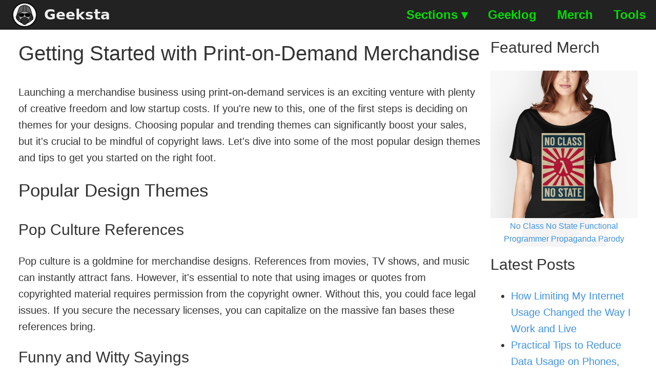

--- FILE ---
content_type: text/html; charset=utf-8
request_url: https://geeksta.net/geeklog/getting-started-with-print-on-demand-merchandise/
body_size: 5885
content:
<!DOCTYPE html>
<html lang="en">
<head>
<meta charset="utf-8">
<meta name="viewport" content="width=device-width, initial-scale=1.0">
<title>Getting Started with Print-on-Demand Merchandise | Geeksta</title>
<meta name="description" content="Learn how to start a successful print-on-demand merchandise business with popular design themes and tips on navigating copyright laws. Boost your sales and creativity today!"><meta name="author" content="Ramiro Gómez"><link rel="canonical" itemprop="url" href="https://geeksta.net/geeklog/getting-started-with-print-on-demand-merchandise/">
<link rel="icon" type="image/png" href="/img/icon-small.png">
<link rel="alternate" type="application/rss+xml" href="/rss.xml" title="Geeksta All Posts RSS feed">
            <meta property="og:image" content="/img/geeklog/geeklog.png">
    <link rel="stylesheet" href="/vendor/chota.min.css">
    <link rel="stylesheet" href="/compiled/style.css">
    <link rel="stylesheet" href="/compiled/dropdown.css">

</head>
<body>
    <header><nav class="nav dark">
        <div class="nav-left">
            <a class="brand" href="/"><img class="logo" src="/img/icon-small.png" alt="logo">Geeksta</a>
        </div>
        <ul class="nav-right">
            <li>
                <a href="#">Sections ▾</a>
                <ul class="dropdown">
                    <li><a href="/reviews/">Book Reviews</a></li>
                    <li><a href="/cover-art-overboard/">Cover Art Overboard</a>
                    <li><a href="/visualizations/">Data Visualizations</a></li>
                    <li><a href="/js-drawing/">Drawing with JavaScript</a></li>
                    <li><a href="/events/">Geek Events</a></li>
                    <li><a href="/screencasts/">Screencasts</a></li>
                    <li><a href="/videos/">Videos</a></li>
                </ul>
            </li>
            <li><a href="/geeklog/">Geeklog</a></li>
            <li><a href="/merch/">Merch</a></li>
            <li><a href="/tools/">Tools</a></li>
        </ul>
    </nav></header>

    <main class="container">
<div class="row">
    <div class="col-9-md">
        <h1>Getting Started with Print-on-Demand Merchandise</h1>
        <p>Launching a merchandise business using print-on-demand services is an exciting venture with plenty of creative freedom and low startup costs. If you're new to this, one of the first steps is deciding on themes for your designs. Choosing popular and trending themes can significantly boost your sales, but it's crucial to be mindful of copyright laws. Let's dive into some of the most popular design themes and tips to get you started on the right foot.</p>
<h2 id="popular-design-themes">Popular Design Themes</h2>
<h3 id="pop-culture-references">Pop Culture References</h3>
<p>Pop culture is a goldmine for merchandise designs. References from movies, TV shows, and music can instantly attract fans. However, it's essential to note that using images or quotes from copyrighted material requires permission from the copyright owner. Without this, you could face legal issues. If you secure the necessary licenses, you can capitalize on the massive fan bases these references bring.</p>
<h3 id="funny-and-witty-sayings">Funny and Witty Sayings</h3>
<p>Humor never goes out of style. Designs featuring clever puns, jokes, and sarcastic quotes are always in demand. Since these are original creations, you won't have to worry about copyright issues, as long as you create your own content or ensure any quotes you use are in the public domain. Use tools like social media to gauge what types of humor resonate most with your target audience.</p>
<h3 id="sports-and-fitness">Sports and Fitness</h3>
<p>Designs that celebrate sports teams, players, and fitness inspiration can be very popular. Again, be careful with trademarks and logos. Stick to generic sports themes or motivational fitness quotes to stay safe legally. You can also consider partnering with local sports teams or fitness influencers to create authorized merchandise.</p>
<h3 id="social-causes-and-awareness">Social Causes and Awareness</h3>
<p>Designs promoting environmental sustainability, mental health awareness, and social justice can resonate with a broad audience. Creating original designs that support a cause can also help build a brand that customers feel good about supporting. Consider donating a portion of your profits to relevant charities to further connect with your audience.</p>
<h3 id="travel-and-adventure">Travel and Adventure</h3>
<p>Iconic landmarks, cityscapes, and adventure-themed designs appeal to travel enthusiasts. You can create beautiful illustrations or typography-based designs celebrating different locations and activities. Incorporate personal travel experiences or popular travel destinations to make your designs more relatable.</p>
<h3 id="gaming-and-technology">Gaming and Technology</h3>
<p>With the gaming industry booming, designs featuring gaming culture, tech humor, and coding jokes are in high demand. Just be sure to create original content rather than using existing game characters or logos. Consider staying updated with the latest gaming trends and releases to keep your designs relevant.</p>
<h3 id="art-and-aesthetics">Art and Aesthetics</h3>
<p>Abstract art, geometric designs, and hand-drawn illustrations can make for eye-catching merchandise products. This category allows for a lot of creative freedom and originality. Collaborate with emerging artists to bring fresh and unique designs to your store, which can also help in cross-promotion.</p>
<h3 id="animals-and-pets">Animals and Pets</h3>
<p>Cute and funny animal designs, as well as pet-themed designs, are perennially popular. Original illustrations of animals or pets can attract pet owners and animal lovers. Engage with pet communities on social media to understand their preferences and create designs that resonate with them.</p>
<h3 id="inspirational-and-motivational-quotes">Inspirational and Motivational Quotes</h3>
<p>Positive affirmations and motivational quotes can inspire your customers. Since these are generally short phrases, it's easier to create unique content without copyright concerns. Personalize these quotes by adding creative typography or pairing them with unique illustrations.</p>
<h3 id="holiday-and-seasonal-themes">Holiday and Seasonal Themes</h3>
<p>Seasonal designs for holidays like Christmas, Halloween, and Valentine's Day can lead to spikes in sales. Create festive and unique designs that capture the spirit of these celebrations. Planning ahead and releasing your designs well before the holidays can help you capitalize on the seasonal market.</p>
<h3 id="customizable-designs">Customizable Designs</h3>
<p>Offering customizable products for special occasions like family reunions, weddings, or group events can be a big hit. Personalized designs make great gifts and are often treasured keepsakes. Provide easy-to-use customization tools on your website to attract customers looking for personalized merchandise.</p>
<h3 id="music-and-bands">Music and Bands</h3>
<p>Music fans love wearing their favorite bands and lyrics. Remember, though, that band logos and lyrics are usually protected by copyright, so you must obtain permission or create tributes that don't infringe on these rights. Consider creating designs that capture the essence of a music genre or era rather than specific bands to avoid legal issues.</p>
<h3 id="educational-and-geeky-themes">Educational and Geeky Themes</h3>
<p>Science, math, and history-themed designs cater to niche markets and can be both educational and fun. These designs can be great conversation starters and appeal to "geek chic" enthusiasts. Partner with educators or influencers in these fields to create content that is both accurate and appealing.</p>
<h3 id="vintage-and-retro">Vintage and Retro</h3>
<p>Retro designs and vintage aesthetics never go out of style. Think old-school typography, classic fashion trends, and nostalgic graphics to tap into this timeless trend. Research past fashion eras such as the 60s, 70s, and 80s to create authentic vintage designs that resonate with fans of different periods. For instance, you could incorporate elements like vintage concert posters, retro gaming icons, or iconic advertisements from past decades. These designs often evoke a sense of nostalgia and can appeal to a wide range of customers who appreciate the charm and character of bygone eras.</p>
<h3 id="minimalist-and-simple-designs">Minimalist and Simple Designs</h3>
<p>Sometimes, less is more. Clean, minimalist designs with bold statements or simple graphics can be very stylish and appealing to a modern audience. Focus on high-quality materials and printing techniques to ensure that the simplicity of your design is complemented by the quality of the product.</p>
<h2 id="legal-considerations">Legal Considerations</h2>
<p>While it's tempting to use famous quotes, characters, or logos, it's important to understand that these are often protected by copyright and trademark laws. Here are some tips to navigate these legal waters:</p>
<h3 id="create-original-content">Create Original Content</h3>
<p>The safest way to avoid legal issues is to create your own designs. Use your creativity to come up with unique concepts that don't rely on copyrighted material. Regularly brainstorm new ideas and stay inspired by following industry trends and customer feedback.</p>
<h3 id="obtain-licenses">Obtain Licenses</h3>
<p>If you want to use copyrighted content, you need to get permission from the copyright holder. This might involve paying a licensing fee, but it can give you access to popular content legally. Reach out to copyright owners or use licensing platforms that can facilitate this process.</p>
<h3 id="use-public-domain-or-creative-commons">Use Public Domain or Creative Commons</h3>
<p>Some content is free to use if it's in the public domain or under a Creative Commons license. Make sure to check the specific usage rights. Websites like <a href="https://creativecommons.org/">Creative Commons</a> and <a href="https://commons.wikimedia.org/">Wikimedia Commons</a> can be excellent resources for finding such content.</p>
<h2 id="summary">Summary</h2>
<p>Starting a merchandise business with print-on-demand services offers a unique blend of creative freedom and low financial risk. By tapping into popular themes such as pop culture, humor, sports, and social causes, you can design products that resonate with a broad audience. Always remember to navigate copyright laws carefully, ensuring you have the necessary permissions or creating original content to avoid legal issues. With thoughtful planning and a keen eye on trends, you can build a distinctive brand that attracts and retains a loyal customer base. Happy designing!</p>
    </div>
    <div class="col">

<h3>Featured Merch</h3>
<figure class="preview">
    <a href="/design/no-class-no-state-lambda-propaganda/">
            <img class="b-lazy" src="/img/large/no-class-no-state-lambda-propaganda.jpg" alt="No Class No State Functional Programmer Propaganda Parody" />
        <figcaption>No Class No State Functional Programmer Propaganda Parody</figcaption>
    </a>
</figure>


<h3>Latest Posts</h3>
<ul>
        <li><a href="/geeklog/limited-internet-changed-my-habits/">How Limiting My Internet Usage Changed the Way I Work and Live</a></li>
        <li><a href="/geeklog/reduce-data-usage-guide/">Practical Tips to Reduce Data Usage on Phones, Tablets, and Computers</a></li>
        <li><a href="/geeklog/fail2ban-cheat-sheet/">Fail2ban Cheat Sheet for Sysadmins</a></li>
        <li><a href="/geeklog/resilience-challenge-introduction/">Build Mental Resilience: A 30-Day Challenge Inspired by Science</a></li>
        <li><a href="/geeklog/setting-up-google-drive-backups-on-ubuntu-with-rclone/">Setting Up Google Drive Backups on Ubuntu with rclone</a></li>
</ul>

<h3>Featured Book</h3>
<figure class="preview">
    <a href="https://www.amazon.com/dp/B0C5B9JG57?tag=geeksta-20">
        <img alt="eBook cover" src="/img/books/chatgpt-interview-prompting.jpg"><br>
        <figcaption>Buy on Amazon</figcaption>
    </a>
</figure>

<hr>

<a href="/rss.xml" class="button primary">Subscribe to RSS Feed</a></li>    </div>
</div>
<hr>
<p>Published by <a href="https://ramiro.org/">Ramiro Gómez</a> on <time datetime="2024-05-24T00:19">May 24, 2024</time>. Subscribe to the <a href="/rss.xml">Geeksta RSS feed</a> to be informed about new posts.</p>
<p><strong>Tags:</strong>
    <a class="button outline" href="/tags/design/">design</a>
    <a class="button outline" href="/tags/print-on-demand/">print on demand</a>
</p>
<p class="text-grey"><strong>Disclosure:</strong> External links on this website may contain affiliate IDs, which means that I earn a commission if you make a purchase using these links. This allows me to offer hopefully valuable content for free while keeping this website sustainable. For more information, please see the disclosure section on the <a href="/about/">about page</a>.</p><hr>
<p><strong>Share post:</strong>
<a rel="nofollow" href="https://www.facebook.com/sharer.php?u=https://geeksta.net/geeklog/getting-started-with-print-on-demand-merchandise/&t=Getting%20Started%20with%20Print-on-Demand%20Merchandise" class="button success">Facebook</a>
<a rel="nofollow" href="https://www.linkedin.com/shareArticle?mini=true&url=https://geeksta.net/geeklog/getting-started-with-print-on-demand-merchandise/&title=Getting%20Started%20with%20Print-on-Demand%20Merchandise" class="button success">LinkedIn</a>
<a rel="nofollow" href="https://reddit.com/submit?url=https://geeksta.net/geeklog/getting-started-with-print-on-demand-merchandise/&title=Getting%20Started%20with%20Print-on-Demand%20Merchandise" class="button success">Reddit</a>
<a rel="nofollow" href="https://twitter.com/share?url=https://geeksta.net/geeklog/getting-started-with-print-on-demand-merchandise/&text=Getting%20Started%20with%20Print-on-Demand%20Merchandise" class="button success">Twitter</a>
</p>
<div class="card vm">
    <h3>Merchandise</h3>
    <div class="row">
    <div class="col-3-md">
        <figure class="preview">
    <a href="/design/caution-i-test-in-production/">
            <img class="b-lazy" src="/img/large/caution-i-test-in-production.jpg" alt="I Test in Production - Funny Developer Caution Sign Design" />
        <figcaption>I Test in Production - Funny Developer Caution Sign Design</figcaption>
    </a>
</figure>

    </div>
    <div class="col-3-md">
        <figure class="preview">
    <a href="/design/hack-the-planet-green/">
            <img class="b-lazy" src="/img/large/hack-the-planet-green.jpg" alt="Hack the Planet - Green Globe Design for Computer Hackers" />
        <figcaption>Hack the Planet - Green Globe Design for Computer Hackers</figcaption>
    </a>
</figure>

    </div>
    <div class="col-3-md">
        <figure class="preview">
    <a href="/design/run-bsd/">
            <img class="b-lazy" src="/img/large/run-bsd.jpg" alt="RUN BSD - Cool White/Red Design for Unix Hackers & Sysadmins" />
        <figcaption>RUN BSD - Cool White/Red Design for Unix Hackers & Sysadmins</figcaption>
    </a>
</figure>

    </div>
    <div class="col-3-md">
        <figure class="preview">
    <a href="/design/shrug-it-works-on-my-machine-medium-white/">
            <img class="b-lazy" src="/img/large/shrug-it-works-on-my-machine-medium-white.jpg" alt="Shrug It Works On My Machine Funny Programmer Excuse White Design" />
        <figcaption>Shrug It Works On My Machine Funny Programmer Excuse White Design</figcaption>
    </a>
</figure>

    </div>
</div>

</div>    </main>

    <footer class="dark"><div class="container">
        Geeksta elsewhere: <a href="https://www.instagram.com/g33ksta/">Instagram</a> • <a href="https://www.youtube.com/@geeksta">YouTube</a> • <a href="https://www.tiktok.com/@g33ksta">TikTok</a> • <a href="https://www.facebook.com/geeksta.net/">Facebook</a>
        <br>
        © 2010 - 2025 Ramiro Gómez. <a href="/about/">About/Legal info</a> • <a href="/rss.xml">RSS Feed</a></p>
    </div></footer>

    <script src="/compiled/script.js"></script>

<script async src="https://scripts.simpleanalyticscdn.com/latest.js"></script>
<noscript><img src="https://queue.simpleanalyticscdn.com/noscript.gif" alt="" referrerpolicy="no-referrer-when-downgrade"/></noscript><script type="application/ld+json">
{
    "@context": "https://schema.org/",
    "@type": "BlogPosting",
    "@id": "https://geeksta.net/geeklog/getting-started-with-print-on-demand-merchandise/#BlogPosting",
    "mainEntityOfPage": "https://geeksta.net/geeklog/getting-started-with-print-on-demand-merchandise/",
    "headline": "Getting Started with Print-on-Demand Merchandise",
    "description": "Learn how to start a successful print-on-demand merchandise business with popular design themes and tips on navigating copyright laws. Boost your sales and creativity today!",
    "datePublished": "2024-05-24 00:19:02",
    "dateModified": "2025-01-07 15:28:33.051458",
    "author": { "@type": "Person", "name": "Ramiro Gómez", "url": "https://geeksta.net" },
    "url": "https://geeksta.net/geeklog/getting-started-with-print-on-demand-merchandise/",
    "keywords": ["design", "print on demand"],
    "inLanguage": "en"
}
</script>
</body>
</html>

--- FILE ---
content_type: text/css; charset=utf-8
request_url: https://geeksta.net/compiled/style.css
body_size: 40
content:
:root{--color-primary: #3C91E6;--color-error: #CC3333;--color-success: #138808;--font-color: #333333;--grid-maxWidth: 148rem;--font-family-sans: Helvetica, sans-serif;--font-size: 2rem}code{color:var(--color-success)}footer{padding:2rem 0 .1rem}ul.list-ns{list-style:none;padding:0}.big{font-size:2.8rem}.dark{background-color:#222;color:#eee}.full{width:100%}.h{visibility:hidden}.small{font-size:1.6rem}.bm{margin-bottom:1rem}.rm{margin-right:1rem}.vm{margin:1rem 0}img.logo{margin:0 .4rem;max-height:48px}.nav a.brand{color:#eee;font-size:2.8rem;font-weight:700;font-family:"DejaVu Sans",sans-serif}.nav-right a{color:#0d0;font-size:2.4rem;font-weight:600}.preview{position:relative;margin:0 auto;min-height:180px}.preview figcaption{background-color:rgba(255, 255, 255, 0.95);bottom:0;font-size:1.6rem;padding:.3rem;position:absolute;text-align:center;width:100%}.preview img{vertical-align:middle;width:100%}.prompt{font-weight:bold;font-size:1.4em;color:var(--color-primary)}.think{white-space:pre-wrap}


--- FILE ---
content_type: text/css; charset=utf-8
request_url: https://geeksta.net/compiled/dropdown.css
body_size: -314
content:
nav ul{list-style:none;margin:0;padding:0}nav li{display:inline-block;position:relative}nav ul li:hover>.dropdown{display:inherit}nav ul li:hover{background-color:#f5f5f5}nav ul li:hover>a{color:#333}.dropdown{background-color:#f5f5f5;display:none;left:0;min-width:28rem;position:absolute;top:100%;z-index:1}.dropdown li{display:flex}.dropdown a{font-size:2rem}


--- FILE ---
content_type: application/javascript; charset=utf-8
request_url: https://geeksta.net/compiled/script.js
body_size: -227
content:
"use strict";Array.from(document.getElementsByClassName("e")).forEach(function(elt){elt.innerHTML="<a href=\"mailto:".concat(elt.dataset.to,"@geeksta.net?subject=").concat(elt.dataset.subject,"\">").concat(elt.textContent,"</a>")});function getSVG(selector,whRatio){var sel=d3.select(selector);var bbox=sel.node().parentElement.getBoundingClientRect();return sel.attr("width",bbox.width).attr("height",bbox.width/whRatio)}